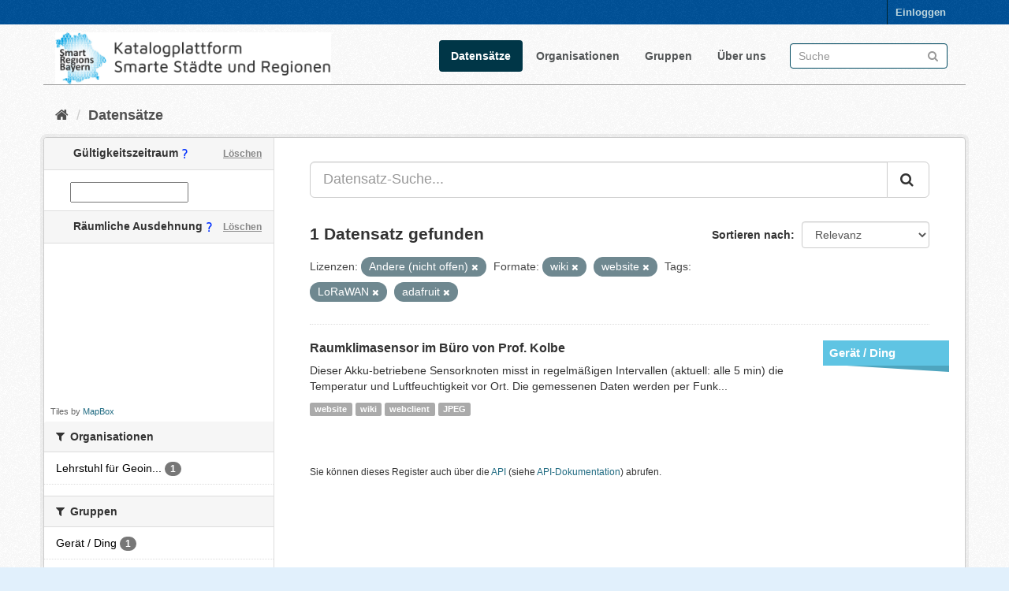

--- FILE ---
content_type: text/html; charset=utf-8
request_url: https://catalog.gis.lrg.tum.de/dataset?res_format=wiki&tags=LoRaWAN&res_format=website&license_id=other-closed&tags=adafruit
body_size: 5905
content:
<!DOCTYPE html>
<!--[if IE 9]> <html lang="de" class="ie9"> <![endif]-->
<!--[if gt IE 8]><!--> <html lang="de"> <!--<![endif]-->
  <head>
    <link rel="stylesheet" type="text/css" href="/fanstatic/vendor/:version:2020-08-28T14:05:31.76/select2/select2.css" />
<link rel="stylesheet" type="text/css" href="/fanstatic/css/:version:2020-08-28T19:55:41.00/main.min.css" />
<link rel="stylesheet" type="text/css" href="/fanstatic/vendor/:version:2020-08-28T14:05:31.76/font-awesome/css/font-awesome.min.css" />
<link rel="stylesheet" type="text/css" href="/fanstatic/ckanext-geoview/:version:2020-06-26T19:54:44.75/css/geo-resource-styles.css" />
<link rel="stylesheet" type="text/css" href="/fanstatic/ckanext-spatial/:version:2020-08-28T10:34:44.88/js/vendor/leaflet/leaflet.css" />
<!--[if lte ie 8]><link rel="stylesheet" type="text/css" href="/fanstatic/ckanext-spatial/:version:2020-08-28T10:34:44.88/js/vendor/leaflet/leaflet.ie.css" /><![endif]-->
<link rel="stylesheet" type="text/css" href="/fanstatic/ckanext-spatial/:version:2020-08-28T10:34:44.88/js/vendor/leaflet.draw/leaflet.draw.css" />
<link rel="stylesheet" type="text/css" href="/fanstatic/ckanext-spatial/:version:2020-08-28T10:34:44.88/css/spatial_query.css" />
<link rel="stylesheet" type="text/css" href="/fanstatic/ckanext-spatial/:version:2020-08-28T10:34:44.88/js/vendor/leaflet.draw/leaflet.draw.ie.css" />
<link rel="stylesheet" type="text/css" href="/fanstatic/ckanext-temporalsearch/:version:2020-08-28T11:15:06.47/daterangepicker-bs3.css" />

<meta name="google-site-verification" content="ZJuhUuQo_O9zcAvRQKXWe3faf3BAIUODi100-SdGqRw" />
    <meta charset="utf-8" />
      <meta name="generator" content="ckan 2.8.4" />
      <meta name="viewport" content="width=device-width, initial-scale=1.0">
    <title>Datensätze - Katalogplattform Smarte Städte und Regionen Bayern</title>

    
    <link rel="shortcut icon" href="/base/images/favicon.ico" />
    
    
  
      
    
  <link rel="stylesheet" href="/restricted_theme.css" />

    


    
      
      
    
    
  </head>

  
  <body data-site-root="https://catalog.gis.lrg.tum.de/" data-locale-root="https://catalog.gis.lrg.tum.de/" >

    
    <div class="hide"><a href="#content">Überspringen zum Inhalt</a></div>
  

  
     
<header class="account-masthead">
  <div class="container">
     
    <nav class="account not-authed">
      <ul class="list-unstyled">
        
        <li><a href="/user/login">Einloggen</a></li>
         
      </ul>
    </nav>
     
  </div>
</header>

<header class="navbar navbar-static-top masthead">
    
  <div class="container">
    <div class="navbar-right">
      <button data-target="#main-navigation-toggle" data-toggle="collapse" class="navbar-toggle collapsed" type="button">
        <span class="fa fa-bars"></span>
      </button>
    </div>
    <hgroup class="header-image navbar-left">
       
      <!--a class="logo" href="/"><img src="http://129.187.38.46/base/images/logo_left.png" alt="Katalogplattform Smarte Städte und Regionen Bayern" title="Katalogplattform Smarte Städte und Regionen Bayern" style="width:350px" /></a-->
      <a class="logo" href="/"><img src="https://catalog.gis.lrg.tum.de/base/images/logo_left.png" alt="Katalogplattform Smarte Städte und Regionen Bayern" title="Katalogplattform Smarte Städte und Regionen Bayern" style="width:350px" /></a>
      
	   
    </hgroup>

    <div class="collapse navbar-collapse" id="main-navigation-toggle">
      
      <nav class="section navigation">
        <ul class="nav nav-pills">
           <li class="active"><a href="/dataset">Datensätze</a></li><li><a href="/organization">Organisationen</a></li><li><a href="/group">Gruppen</a></li><li><a href="/about">Über uns</a></li> 
        </ul>
      </nav>
       
      <form class="section site-search simple-input" action="/dataset" method="get">
        <div class="field">
          <label for="field-sitewide-search">Datensatz-Suche</label>
          <input id="field-sitewide-search" type="text" class="form-control" name="q" placeholder="Suche" />
          <button class="btn-search" type="submit"><i class="fa fa-search"></i></button>
        </div>
      </form>
      
    </div>
  </div>
</header>

  
    <div role="main">
      <div id="content" class="container">
        
          
            <div class="flash-messages">
              
                
              
            </div>
          

          
            <div class="toolbar">
              
                
                  <ol class="breadcrumb">
                    
<li class="home"><a href="/"><i class="fa fa-home"></i><span> Start</span></a></li>
                    
  <li class="active"><a class=" active" href="/dataset">Datensätze</a></li>

                  </ol>
                
              
            </div>
          

          <div class="row wrapper">
            
            
            

            
              <aside class="secondary col-sm-3">
                
                
  
  
  
  

  
  <section class="module module-narrow module-shallow">
    <h2 class="module-heading">
	<div>
      <i class="icon-medium icon-calendar"></i> Gültigkeitszeitraum
	  <img src="https://catalog.gis.lrg.tum.de/base/images/custom/questionmark.png" style="display:inline-block" title="Hiermit kann nach dem Gültigkeitszeitraum von Datensätzen gesucht werden. Damit ist nicht das Datum gemeint an dem ein Eintrag erstellt worden ist, sondern die optional angegebene Zeitspanne, innerhalb der ein Datensatz gültig ist."/>
      <a href="/dataset?res_format=wiki&amp;tags=LoRaWAN&amp;res_format=website&amp;license_id=other-closed&amp;tags=adafruit"
        class="action">Löschen</a>
	</div>
    </h2>
    <div class="module-content input-prepend" data-module="daterange-query">
      <span class="add-on"><i class="icon-calendar"></i></span>
      <input type="text" style="width: 150px" id="daterange"
             data-module="daterangepicker-module" />
    </div>
  </section>

  

<section id="dataset-map" class="module module-narrow module-shallow">
  <h2 class="module-heading">
  <div>
		<i class="icon-medium icon-globe"></i> Räumliche Ausdehnung
	<img src="https://catalog.gis.lrg.tum.de/base/images/custom/questionmark.png" style="display:inline-block" title="Hiermit kann nach der räumlichen Ausdehnung von Datensätzen gesucht werden. Das Ergebnis der Suche ist eine Liste aller Datensätze, denen eine Raumgeometrie zugeordnet ist, und die innerhalb der Suchmaske liegen."/>
    <a href="/dataset?res_format=wiki&amp;tags=LoRaWAN&amp;res_format=website&amp;license_id=other-closed&amp;tags=adafruit" 
      class="action">Löschen</a>
  </h2>
  
  <div class="dataset-map" data-module="spatial-query" 
    data-default_extent="[[47.8390,10.1403],[50.1734,13.2605]]" 
    data-module-map_config="{&#34;type&#34;: &#34;custom&#34;, &#34;custom.url&#34;: &#34;https://b.tiles.mapbox.com/styles/v1/mapbox/satellite-streets-v11/tiles/{z}/{x}/{y}?access_token=pk.eyJ1Ijoid2RlaWdlbGUiLCJhIjoiY2tiNWxhNmRxMHF0cTJ0bzI4Zjhua2JmZSJ9.UMGtDXPfs2z2Smc1N0p9Qw&#34;, &#34;attribution&#34;: &#34;Tiles by &lt;a href=\&#34;http://mapbox.com\&#34;&gt;MapBox&lt;/a&gt;&#34;}">
    <div id="dataset-map-container"></div>
  </div>
  <div id="dataset-map-attribution">
    
  <div>Tiles by <a href="http://mapbox.com">MapBox</a></div>


  </div>
</section>


<div class="filters">
  <div>
    
      

  
  
    
      
      
        <section class="module module-narrow module-shallow">
          
            <h2 class="module-heading">
              <i class="fa fa-filter"></i>
              
              Organisationen
            </h2>
          
          
            
            
              <nav>
                <ul class="list-unstyled nav nav-simple nav-facet">
                  
                    
                    
                    
                    
                      <li class="nav-item">
                        <a href="/dataset?license_id=other-closed&amp;res_format=wiki&amp;organization=lehrstuhl-fur-geoinformatik&amp;tags=LoRaWAN&amp;tags=adafruit&amp;res_format=website" title="Lehrstuhl für Geoinformatik">
                          <span class="item-label">Lehrstuhl für Geoin...</span>
                          <span class="hidden separator"> - </span>
                          <span class="item-count badge">1</span>
                        </a>
                      </li>
                  
                </ul>
              </nav>

              <p class="module-footer">
                
                  
                
              </p>
            
            
          
        </section>
      
    
  

    
      

  
  
    
      
      
        <section class="module module-narrow module-shallow">
          
            <h2 class="module-heading">
              <i class="fa fa-filter"></i>
              
              Gruppen
            </h2>
          
          
            
            
              <nav>
                <ul class="list-unstyled nav nav-simple nav-facet">
                  
                    
                    
                    
                    
                      <li class="nav-item">
                        <a href="/dataset?license_id=other-closed&amp;res_format=wiki&amp;groups=device&amp;tags=LoRaWAN&amp;tags=adafruit&amp;res_format=website" title="">
                          <span class="item-label">Gerät / Ding</span>
                          <span class="hidden separator"> - </span>
                          <span class="item-count badge">1</span>
                        </a>
                      </li>
                  
                    
                    
                    
                    
                      <li class="nav-item">
                        <a href="/dataset?license_id=other-closed&amp;res_format=wiki&amp;tags=LoRaWAN&amp;groups=environment&amp;tags=adafruit&amp;res_format=website" title="">
                          <span class="item-label">Umwelt</span>
                          <span class="hidden separator"> - </span>
                          <span class="item-count badge">1</span>
                        </a>
                      </li>
                  
                </ul>
              </nav>

              <p class="module-footer">
                
                  
                
              </p>
            
            
          
        </section>
      
    
  

    
      

  
  
    
      
      
        <section class="module module-narrow module-shallow">
          
            <h2 class="module-heading">
              <i class="fa fa-filter"></i>
              
              Tags
            </h2>
          
          
            
            
              <nav>
                <ul class="list-unstyled nav nav-simple nav-facet">
                  
                    
                    
                    
                    
                      <li class="nav-item active">
                        <a href="/dataset?res_format=wiki&amp;tags=LoRaWAN&amp;res_format=website&amp;license_id=other-closed" title="">
                          <span class="item-label">adafruit</span>
                          <span class="hidden separator"> - </span>
                          <span class="item-count badge">1</span>
                        </a>
                      </li>
                  
                    
                    
                    
                    
                      <li class="nav-item">
                        <a href="/dataset?license_id=other-closed&amp;res_format=wiki&amp;tags=LoRaWAN&amp;tags=arduino&amp;tags=adafruit&amp;res_format=website" title="">
                          <span class="item-label">arduino</span>
                          <span class="hidden separator"> - </span>
                          <span class="item-count badge">1</span>
                        </a>
                      </li>
                  
                    
                    
                    
                    
                      <li class="nav-item active">
                        <a href="/dataset?res_format=wiki&amp;res_format=website&amp;license_id=other-closed&amp;tags=adafruit" title="">
                          <span class="item-label">LoRaWAN</span>
                          <span class="hidden separator"> - </span>
                          <span class="item-count badge">1</span>
                        </a>
                      </li>
                  
                    
                    
                    
                    
                      <li class="nav-item">
                        <a href="/dataset?license_id=other-closed&amp;tags=Raumsensor&amp;res_format=wiki&amp;tags=LoRaWAN&amp;tags=adafruit&amp;res_format=website" title="">
                          <span class="item-label">Raumsensor</span>
                          <span class="hidden separator"> - </span>
                          <span class="item-count badge">1</span>
                        </a>
                      </li>
                  
                    
                    
                    
                    
                      <li class="nav-item">
                        <a href="/dataset?license_id=other-closed&amp;res_format=wiki&amp;tags=Sensor&amp;tags=LoRaWAN&amp;tags=adafruit&amp;res_format=website" title="">
                          <span class="item-label">Sensor</span>
                          <span class="hidden separator"> - </span>
                          <span class="item-count badge">1</span>
                        </a>
                      </li>
                  
                    
                    
                    
                    
                      <li class="nav-item">
                        <a href="/dataset?license_id=other-closed&amp;res_format=wiki&amp;tags=SOS&amp;tags=LoRaWAN&amp;tags=adafruit&amp;res_format=website" title="">
                          <span class="item-label">SOS</span>
                          <span class="hidden separator"> - </span>
                          <span class="item-count badge">1</span>
                        </a>
                      </li>
                  
                </ul>
              </nav>

              <p class="module-footer">
                
                  
                
              </p>
            
            
          
        </section>
      
    
  

    
      

  
  
    
      
      
        <section class="module module-narrow module-shallow">
          
            <h2 class="module-heading">
              <i class="fa fa-filter"></i>
              
              Formate
            </h2>
          
          
            
            
              <nav>
                <ul class="list-unstyled nav nav-simple nav-facet">
                  
                    
                    
                    
                    
                      <li class="nav-item">
                        <a href="/dataset?license_id=other-closed&amp;res_format=wiki&amp;res_format=JPEG&amp;tags=LoRaWAN&amp;tags=adafruit&amp;res_format=website" title="">
                          <span class="item-label">JPEG</span>
                          <span class="hidden separator"> - </span>
                          <span class="item-count badge">1</span>
                        </a>
                      </li>
                  
                    
                    
                    
                    
                      <li class="nav-item">
                        <a href="/dataset?license_id=other-closed&amp;res_format=wiki&amp;res_format=webclient&amp;tags=LoRaWAN&amp;tags=adafruit&amp;res_format=website" title="">
                          <span class="item-label">webclient</span>
                          <span class="hidden separator"> - </span>
                          <span class="item-count badge">1</span>
                        </a>
                      </li>
                  
                    
                    
                    
                    
                      <li class="nav-item active">
                        <a href="/dataset?res_format=wiki&amp;tags=LoRaWAN&amp;license_id=other-closed&amp;tags=adafruit" title="">
                          <span class="item-label">website</span>
                          <span class="hidden separator"> - </span>
                          <span class="item-count badge">1</span>
                        </a>
                      </li>
                  
                    
                    
                    
                    
                      <li class="nav-item active">
                        <a href="/dataset?tags=LoRaWAN&amp;res_format=website&amp;license_id=other-closed&amp;tags=adafruit" title="">
                          <span class="item-label">wiki</span>
                          <span class="hidden separator"> - </span>
                          <span class="item-count badge">1</span>
                        </a>
                      </li>
                  
                </ul>
              </nav>

              <p class="module-footer">
                
                  
                
              </p>
            
            
          
        </section>
      
    
  

    
      

  
  
    
      
      
        <section class="module module-narrow module-shallow">
          
            <h2 class="module-heading">
              <i class="fa fa-filter"></i>
              
              Lizenzen
            </h2>
          
          
            
            
              <nav>
                <ul class="list-unstyled nav nav-simple nav-facet">
                  
                    
                    
                    
                    
                      <li class="nav-item active">
                        <a href="/dataset?res_format=wiki&amp;tags=LoRaWAN&amp;res_format=website&amp;tags=adafruit" title="">
                          <span class="item-label">Andere (nicht offen)</span>
                          <span class="hidden separator"> - </span>
                          <span class="item-count badge">1</span>
                        </a>
                      </li>
                  
                </ul>
              </nav>

              <p class="module-footer">
                
                  
                
              </p>
            
            
          
        </section>
      
    
  

    
  </div>
  <a class="close no-text hide-filters"><i class="fa fa-times-circle"></i><span class="text">close</span></a>
</div>


              </aside>
            

            
              <div class="primary col-sm-9 col-xs-12">
                
                
  <section class="module">
    <div class="module-content">
      
        
      
      
        
        
        







<form id="dataset-search-form" class="search-form" method="get" data-module="select-switch">

  
     
    <div class="input-group search-input-group">
      <input aria-label="Datensatz-Suche..." id="field-giant-search" type="text" class="form-control input-lg" name="q" value="" autocomplete="off" placeholder="Datensatz-Suche...">
      
      <span class="input-group-btn">
        <button class="btn btn-default btn-lg" type="submit" value="search">
          <i class="fa fa-search"></i>
        </button>
      </span>
      
    </div>
  
     


  
    <span>
  
  

  
  
  
  <input type="hidden" name="tags" value="adafruit" />
  
  
  
  
  
  <input type="hidden" name="tags" value="LoRaWAN" />
  
  
  
  
  
  <input type="hidden" name="res_format" value="wiki" />
  
  
  
  
  
  <input type="hidden" name="license_id" value="other-closed" />
  
  
  
  
  
  <input type="hidden" name="res_format" value="website" />
  
  
  
  </span>
  

  
    
      <div class="form-select form-group control-order-by">
        <label for="field-order-by">Sortieren nach</label>
        <select id="field-order-by" name="sort" class="form-control">
          
            
              <option value="score desc, metadata_modified desc" selected="selected">Relevanz</option>
            
          
            
              <option value="title_string asc">Name aufsteigend</option>
            
          
            
              <option value="title_string desc">Name absteigend</option>
            
          
            
              <option value="metadata_modified desc">Zuletzt geändert</option>
            
          
            
              <option value="views_recent desc">Beliebt</option>
            
          
        </select>
        
        <button class="btn btn-default js-hide" type="submit">Los</button>
        
      </div>
    
  

  
    
      <h2>

  
  
  
  

1 Datensatz gefunden</h2>
    
  

  
    
      <p class="filter-list">
        
          
          <span class="facet">Lizenzen:</span>
          
            <span class="filtered pill">Andere (nicht offen)
              <a href="dataset?res_format=wiki&amp;tags=LoRaWAN&amp;res_format=website&amp;tags=adafruit" class="remove" title="Entfernen"><i class="fa fa-times"></i></a>
            </span>
          
        
          
          <span class="facet">Formate:</span>
          
            <span class="filtered pill">wiki
              <a href="dataset?tags=LoRaWAN&amp;res_format=website&amp;license_id=other-closed&amp;tags=adafruit" class="remove" title="Entfernen"><i class="fa fa-times"></i></a>
            </span>
          
            <span class="filtered pill">website
              <a href="dataset?res_format=wiki&amp;tags=LoRaWAN&amp;license_id=other-closed&amp;tags=adafruit" class="remove" title="Entfernen"><i class="fa fa-times"></i></a>
            </span>
          
        
          
          <span class="facet">Tags:</span>
          
            <span class="filtered pill">LoRaWAN
              <a href="dataset?res_format=wiki&amp;res_format=website&amp;license_id=other-closed&amp;tags=adafruit" class="remove" title="Entfernen"><i class="fa fa-times"></i></a>
            </span>
          
            <span class="filtered pill">adafruit
              <a href="dataset?res_format=wiki&amp;tags=LoRaWAN&amp;res_format=website&amp;license_id=other-closed" class="remove" title="Entfernen"><i class="fa fa-times"></i></a>
            </span>
          
        
      </p>
      <a class="show-filters btn btn-default">Ergebnisse filtern</a>
    
  

</form>




      
      
        

  
    <ul class="dataset-list list-unstyled">
    	
	      
	        
<head>
<style>
.dataset-markers {
  list-style-type: none;
  margin: 0 -25px 0 0px;
  padding: 0;
  float: right;
}

.dataset-markers .marker {
  width: 160px;
  line-height: 22px;
  margin: 15px 0;
  background: #888;
}

.dataset-markers .marker:after {
  content: "";
  width: 0;
  height: 0;
  border-style: solid;
  border-width: 0 130px 8px 0;
  border-color: transparent black transparent transparent;
  float: right;
}

.dataset-markers .marker:first-child {
  margin-top: 0;
}

.dataset-markers .marker.main-g {
  background: #2980b9;
}

.dataset-markers .marker.main-g:after {
  border-right-color: #2472a4;
}

.dataset-markers .marker.theme {
  background: #9b59b6;
}

.dataset-markers .marker.theme:after {
  border-right-color: #8e44ad;
}



.dataset-markers .marker.zero {
  background: #e3731e;
}

.dataset-markers .marker.zero:after {
  border-right-color: #bf5d13;
}

.dataset-markers .marker.one {
  background: #346ce3;
}

.dataset-markers .marker.one:after {
  border-right-color: #2b5abd;
}

.dataset-markers .marker.two {
  background: #008a0b;
}

.dataset-markers .marker.two:after {
  border-right-color: #016b0a;
}

.dataset-markers .marker.three {
  background: #a6a6a6;
}

.dataset-markers .marker.three:after {
  border-right-color: #8a8a8a;
}

.dataset-markers .marker.four {
  background: #d13838;
}

.dataset-markers .marker.four:after {
  border-right-color: #b03535;
}

.dataset-markers .marker.five {
  background: #5fc4e3;
}

.dataset-markers .marker.five:after {
  border-right-color: #4ea5bf;
}

.dataset-markers .marker.six {
  background: #d10000;
}

.dataset-markers .marker.six:after {
  border-right-color: #960202;
}

.dataset-markers .marker.seven {
  background: #e36b99;
}

.dataset-markers .marker.seven:after {
  border-right-color: #ba4974;
}

.dataset-markers .marker.eight {
  background: #e74c3c;
}

.dataset-markers .marker.eight:after {
  border-right-color: #cd3121;
}

.dataset-markers .marker.free {
  background: #7f8c8d;
}

.dataset-markers .marker.free:after {
  border-right-color: #667273;
}

.dataset-markers .marker a,
.dataset-markers .marker div {
  display: block;
  padding: 5px 8px;
  color: #fff;
  font-size: 15px;
  font-family: 'Open Sans', 'Helvetica Neue', 'Helvetica';
  font-weight: bold;
}

.dataset-markers .marker.small a {
  font-size: 12px;
  overflow: hidden;
  text-overflow: clip;
}

.dataset-list .dataset-markers {
  margin-right: -25px;
  margin-left: 10px;
}

.dataset-marker-type-icon {
  float: right;
  margin-left: 25px;
}

.dataset-marker-type-icon a {
  color: #000;
}

.dataset-marker-type-icon a:hover {
  text-decoration: none;
  color: #000;
}
</style>
</head>







  <li class="dataset-item">
    
      <div class="dataset-content">

          
            <ul class="dataset-markers">

    
    <li class="marker five">
    
    <a href="https://catalog.gis.lrg.tum.de/group/device">Gerät / Ding</a></li>

            </ul>
          
          


      <div class="dataset-content">
        
          <h3 class="dataset-heading">
            
              
            
            
              <a href="/datahub_resource/raumklimasensor-im-buro-von-prof-kolbe">Raumklimasensor im Büro von Prof. Kolbe</a>
            
            
              
              
            
          </h3>
        
        
          
        
        
          
            <div>


Dieser Akku-betriebene Sensorknoten misst in regelmäßigen Intervallen (aktuell: alle 5 min) die Temperatur und Luftfeuchtigkeit vor Ort. Die gemessenen Daten werden per Funk...</div>
          
        
      </div>
      
        
          
            <ul class="dataset-resources list-unstyled">
              
                
                <li>
                  <a href="/dataset/raumklimasensor-im-buro-von-prof-kolbe" class="label label-default" data-format="website">website</a>
                </li>
                
                <li>
                  <a href="/dataset/raumklimasensor-im-buro-von-prof-kolbe" class="label label-default" data-format="wiki">wiki</a>
                </li>
                
                <li>
                  <a href="/dataset/raumklimasensor-im-buro-von-prof-kolbe" class="label label-default" data-format="webclient">webclient</a>
                </li>
                
                <li>
                  <a href="/dataset/raumklimasensor-im-buro-von-prof-kolbe" class="label label-default" data-format="jpeg">JPEG</a>
                </li>
                
              
            </ul>
          
        
      
    
</div>

  </li>

	      
	    
    </ul>
  

      
    </div>

    
      
    
  </section>

  
  <section class="module">
    <div class="module-content">
      
      <small>
        
        
        
          Sie können dieses Register auch über die <a href="/api/3">API</a> (siehe <a href="http://docs.ckan.org/en/2.8/api/">API-Dokumentation</a>) abrufen. 
      </small>
      
    </div>
  </section>
  

              </div>
            
          </div>
        
      </div>
    </div>
  
    <footer class="site-footer">
  <div class="container">
    
    <div class="row">
      <div class="col-md-8 footer-links">
        
          <ul class="list-unstyled">
            
              <li><a href="https://lrg.tum.de/gis/startseite">Entwickelt am Lehrstuhl für Geoinformatik der Technischen Universität München</a></li>
              <li><a href="/about">Über die Katalogplattform Smarte Städte und Regionen Bayern</a></li>
            
          </ul>
          <ul class="list-unstyled">
            
              
              <li><a href="http://docs.ckan.org/en/2.8/api/">CKAN-API</a></li>
              <!--<li><a href="http://www.ckan.org/">CKAN Association</a></li>-->
              <!--<li><a href="http://www.opendefinition.org/okd/"><img src="/base/images/od_80x15_blue.png" alt="Open Data"></a></li>-->
            
          </ul>
        
      </div>
      <div class="col-md-4 attribution">
        
          <p><strong>Eingesetzte Software ist </strong> <a class="hide-text ckan-footer-logo" href="http://ckan.org">CKAN</a></p>
        
        
          
<form class="form-inline form-select lang-select" action="/util/redirect" data-module="select-switch" method="POST">
  <label for="field-lang-select">Sprache</label>
  <select id="field-lang-select" name="url" data-module="autocomplete" data-module-dropdown-class="lang-dropdown" data-module-container-class="lang-container">
    
      <option value="/de/dataset?res_format=wiki&amp;tags=LoRaWAN&amp;res_format=website&amp;license_id=other-closed&amp;tags=adafruit" selected="selected">
        Deutsch
      </option>
    
      <option value="/en/dataset?res_format=wiki&amp;tags=LoRaWAN&amp;res_format=website&amp;license_id=other-closed&amp;tags=adafruit" >
        English
      </option>
    
  </select>
  <button class="btn btn-default js-hide" type="submit">Los</button>
</form>
        
      </div>
    </div>
    
  </div>

  
    
  
</footer>
  
    
    
    
      
    
  
    

      
  <script>document.getElementsByTagName('html')[0].className += ' js';</script>
<script type="text/javascript" src="/fanstatic/vendor/:version:2020-08-28T14:05:31.76/jquery.min.js"></script>
<script type="text/javascript" src="/fanstatic/vendor/:version:2020-08-28T14:05:31.76/:bundle:bootstrap/js/bootstrap.min.js;jed.min.js;moment-with-locales.js;select2/select2.min.js"></script>
<script type="text/javascript" src="/fanstatic/base/:version:2020-08-28T19:55:41.07/:bundle:plugins/jquery.inherit.min.js;plugins/jquery.proxy-all.min.js;plugins/jquery.url-helpers.min.js;plugins/jquery.date-helpers.min.js;plugins/jquery.slug.min.js;plugins/jquery.slug-preview.min.js;plugins/jquery.truncator.min.js;plugins/jquery.masonry.min.js;plugins/jquery.form-warning.min.js;plugins/jquery.images-loaded.min.js;sandbox.min.js;module.min.js;pubsub.min.js;client.min.js;notify.min.js;i18n.min.js;main.min.js;modules/select-switch.min.js;modules/slug-preview.min.js;modules/basic-form.min.js;modules/confirm-action.min.js;modules/api-info.min.js;modules/autocomplete.min.js;modules/custom-fields.min.js;modules/data-viewer.min.js;modules/table-selectable-rows.min.js;modules/resource-form.min.js;modules/resource-upload-field.min.js;modules/resource-reorder.min.js;modules/resource-view-reorder.min.js;modules/follow.min.js;modules/activity-stream.min.js;modules/dashboard.min.js;modules/resource-view-embed.min.js;view-filters.min.js;modules/resource-view-filters-form.min.js;modules/resource-view-filters.min.js;modules/table-toggle-more.min.js;modules/dataset-visibility.min.js;modules/media-grid.min.js;modules/image-upload.min.js;modules/followers-counter.min.js"></script>
<script type="text/javascript" src="/fanstatic/base/:version:2020-08-28T19:55:41.07/tracking.min.js"></script>
<script type="text/javascript" src="/fanstatic/ckanext-spatial/:version:2020-08-28T10:34:44.88/:bundle:js/vendor/leaflet/leaflet.js;js/common_map.js;js/vendor/leaflet.draw/leaflet.draw.js;js/spatial_query.js"></script>
<script type="text/javascript" src="/fanstatic/ckanext-temporalsearch/:version:2020-08-28T11:15:06.47/:bundle:daterangepicker-module.js;moment.js;daterangepicker.js"></script></body>
</html>